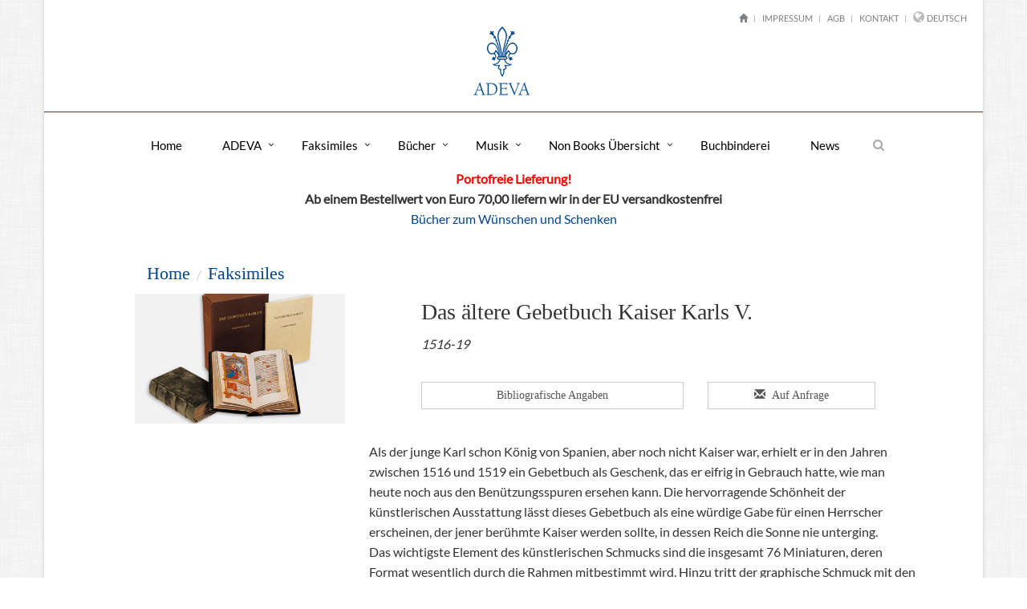

--- FILE ---
content_type: text/html
request_url: https://www.adeva.com/f/79/Das-%C3%A4ltere-Gebetbuch-Kaiser-Karls-V.
body_size: 9054
content:



<!DOCTYPE html>
<!--[if IE 8]> <html lang="de" class="ie8"> <![endif]-->
<!--[if IE 9]> <html lang="de" class="ie9"> <![endif]-->
<!--[if !IE]><!--> <html lang="de"> <!--<![endif]-->  
<head>
    
    
    
    


	<title>Das �ltere Gebetbuch Kaiser Karls V.</title>

    <!-- Meta -->
    
    <meta http-equiv="content-language" content="de">
    <meta name="viewport" content="width=device-width, initial-scale=1.0">
    <meta name="keywords" content="">
    <meta name="description" content="Das �ltere Gebetbuch Kaiser Karls V.">
    <meta name="author" content="adeva.com">

    <!-- Favicon -->
    <link rel="shortcut icon" href="/favicon.ico">
    <link rel="apple-touch-icon" href="/apple-touch-icon.png" />

    <!-- Web Fonts -->
    <link rel="stylesheet" href="/assets/css/fonts.css">

    <!-- CSS Global Compulsory -->
    <link rel="stylesheet" href="/assets/plugins/bootstrap/css/bootstrap.min.css">
    <link rel="stylesheet" href="/assets/css/style.css">

    <!-- CSS Header and Footer -->
    <link rel="stylesheet" href="/assets/css/headers/header-default.css">
    <link rel="stylesheet" href="/assets/css/footers/footer-v1.css">

    <!-- CSS Implementing Plugins -->
    <link rel="stylesheet" href="/assets/plugins/animate.css">
    <link rel="stylesheet" href="/assets/plugins/line-icons/line-icons.css">
    <link rel="stylesheet" href="/assets/plugins/font-awesome/css/font-awesome.min.css">
    <link rel="stylesheet" href="/assets/plugins/fancybox/source/jquery.fancybox.css"> 
    
	<link rel="stylesheet" href="/assets/plugins/sky-forms-pro/skyforms/css/sky-forms.css">
    <link rel="stylesheet" href="/assets/plugins/sky-forms-pro/skyforms/custom/custom-sky-forms.css">
    <!--[if lt IE 9]><link rel="stylesheet" href="/assets/plugins/sky-forms-pro/skyforms/css/sky-forms-ie8.css"><![endif]-->
    
    <link rel="stylesheet" href="/assets/css/carousel.css">
    
    
    <!-- CSS Theme -->
    <link rel="stylesheet" href="/assets/css/theme-colors/default.css" id="style_color">
    

    <!-- CSS Customization -->
    <link rel="stylesheet" href="/assets/css/custom.css">



    <link rel="alternate" hreflang="x-default" href="https://www.adeva.com/f/79/Das-�ltere-Gebetbuch-Kaiser-Karls-V./" />
    <link rel="canonical" href="https://www.adeva.com/f/79/Das-�ltere-Gebetbuch-Kaiser-Karls-V./" />



    
    
    
    
</head>	

<body class="boxed-layout container">
 

<div class="wrapper">
    <!--=== Header ===-->    
    <div class="header">
        
        <div class="container">
                
               
                
                
                <div class="row">
                    
                    <button class="navbar-toggle" data-target=".navbar-responsive-collapse" data-toggle="collapse" type="button">
                        <span class="sr-only">Toggle navigation</span>
                        <span class="fa fa-bars"></span>
                    </button>
                    
                    
                    <!-- Topbar -->
                    <div class="topbar">
                            <!-- Navbar TOP
                                ================================================== -->
                                

	

    <ul class="loginbar pull-right">
    	
        <li><a href="/"><span class="glyphicon glyphicon-home" aria-hidden="true"></span></a></li>
        <li class="topbar-devider"></li>
    
    
                   
			
            
            <li class="text-uppercase"><a href="/cn/8/ADEVA-Impressum">Impressum</a></li>
            <li class="topbar-devider"></li>                   
            
            
            <li class="text-uppercase"><a href="/cn/11/Allgemeine-Geschaeftsbedingungen">AGB</a></li>
            <li class="topbar-devider"></li>                   
            
            
            <li class="text-uppercase"><a href="/cn/9/ADEVA-Kontakt">Kontakt</a></li>
            <li class="topbar-devider"></li>                   
            
    
                         
        <li class="hoverSelector">
            <i class="fa fa-globe"></i>
                <a>Deutsch</a>
                    <ul class="languages hoverSelectorBlock">
                    
                    
                        <li class="active"><a href="/setlanguage.asp?language=de">Deutsch <i class="fa fa-check"></i></a></li>
                    
                        <li><a href="/setlanguage.asp?language=en">English</a></li>
                    
                   </ul>
        </li>
        
        <!-- 
         <li class="topbar-devider"></li>
         
        
         
         	<li><a href="/s_login.asp">Anmelden</a></li>
                  
         -->
                          
    </ul>

                            <!-- Navbar TOP ENDE
                                 ================================================== -->
                    </div>
                    <!-- End Topbar -->
                </div>
        
        
        
                <div class="row">
                    
                        <a class="logo center-block" href="/">
                            <img alt="ADEVA" src="/layout/logo_adeva_web.png">
                        </a>
                     
                    
                     <!--
                        <a class="warenkorb" href="/shop.asp">
                            <img alt="Warenkorb" src="/layout/Warenkorb.png"><span class="badge rounded"></span>
                        </a>
                  	 -->
                   

					<div class="underline_style_1px_00468F"></div>
                    
                </div>
      
                <div class="row">
                    <div class="collapse navbar-collapse mega-menu navbar-responsive-collapse">
                        <div class="navbar-inner">
                            <div class="container">
                                
                                   
                                        <!-- Navbar TOP
                                            ================================================== -->
                                            


<ul class="nav navbar-nav">
                
                
                                	<li><a href="/cn/1/ADEVA-Home">Home</a>
                                
               
                </li>
                  
                
									<li class="dropdown ">
                                    <a href="javascript:void(0);" class="dropdown-toggle" data-toggle="dropdown">ADEVA</a>
								
                      <ul class="dropdown-menu ">
                      
                      	<li>
                        
                        
                        	<a href="/cn/7/ADEVA-zum-Verlag">ADEVA</a>
                      	
                        
                        
                        </li>
                        
                       
                        
                      
                                            
                                <li><a href="/cd/1/ADEVA-Adressen">Adressen</a></li>
                                 
                                 
                                
                                
                                         
                            
                                            
                                <li><a href="/cd/3/ADEVA-Mitarbeiter">Mitarbeiter</a></li>
                                 
                                 
                                
                                
                                         
                            
                                            
                                <li><a href="/cd/4/ADEVA-Geschichte">Geschichte</a></li>
                                 
                                 
                                
                                
                                         
                            
                                            
                                <li><a href="/cd/5/ADEVA-Chronologie">Chronologie</a></li>
                                 
                                 
                                
                                
                                         
                            
                      </ul>
                   
               
                </li>
                  
                
									<li class="dropdown ">
                                    <a href="javascript:void(0);" class="dropdown-toggle" data-toggle="dropdown">Faksimiles</a>
								
                      <ul class="dropdown-menu ">
                      
                      	<li>
                        
                        
                        	<a href="/cn/2/ADEVA-Faksimile-Editionen">Faksimiles</a>
                      	
                        
                        
                        </li>
                        
                       
                        
                      
                                            
                                <li><a href="/cd/6/Faksimiles-Neuerscheinungen">Neuerscheinungen</a></li>
                                 
                                 
                                
                                
                                         
                            
                                            
                                <li><a href="/cd/8/Faksimile-Chronologischer-Index">Chronologischer Index</a></li>
                                 
                                 
                                
                                
                                         
                            
                                            
                                <li><a href="/cd/20/Faksimile-Thematischer-Index">Thematischer Index</a></li>
                                 
                                 
                                
                                
                                         
                            
                                            
                                <li><a href="/cd/7/Faksimile-Alphabetischers-Index">Alphabetischer Index</a></li>
                                 
                                 
                                
                                
                                         
                            
                                            
                                <li><a href="/cd/9/Faksimiles-Dokumentationen">Dokumentationen</a></li>
                                 
                                 
                                
                                
                                         
                            
                      </ul>
                   
               
                </li>
                  
                
									<li class="dropdown ">
                                    <a href="javascript:void(0);" class="dropdown-toggle" data-toggle="dropdown">B�cher</a>
								
                      <ul class="dropdown-menu ">
                      
                      	<li>
                        
                        
                        	<a href="/cn/3/ADEVA-Buecher">B�cher</a>
                      	
                        
                        
                        </li>
                        
                       
                        
                      
                                            
                                <li><a href="/cd/12/Neuerscheinungen">Neuerscheinungen</a></li>
                                 
                                 
                                
                                
                                         
                            
                                            
                                <li><a href="/cd/13/Buchkunst">Buchkunst</a></li>
                                 
                                 
                                
                                
                                         
                            
                                            
                                <li><a href="/cd/14/Enzyklopaedien-Reprints">Enzyklop�dien / Reprints</a></li>
                                 
                                 
                                
                                
                                         
                            
                                            
                                <li><a href="/cd/15/Geschichte">Geschichte</a></li>
                                 
                                 
                                
                                
                                         
                            
                                            
                                <li><a href="/cd/16/Literatur">Literatur</a></li>
                                 
                                 
                                
                                
                                         
                            
                                            
                                <li><a href="/cd/17/Kulturgeschichte">Kulturgeschichte</a></li>
                                 
                                 
                                
                                
                                         
                            
                      </ul>
                   
               
                </li>
                  
                
									<li class="dropdown ">
                                    <a href="javascript:void(0);" class="dropdown-toggle" data-toggle="dropdown">Musik</a>
								
                      <ul class="dropdown-menu ">
                      
                      	<li>
                        
                        
                        	<a href="/cn/4/ADEVA-Musik">Musik</a>
                      	
                        
                        
                        </li>
                        
                       
                        
                      
                                            
                                <li><a href="/cd/18/Musiktitel">Musiktitel</a></li>
                                 
                                 
                                
                                
                                         
                            
                      </ul>
                   
               
                </li>
                  
                
									<li class="dropdown ">
                                    <a href="javascript:void(0);" class="dropdown-toggle" data-toggle="dropdown">Non Books �bersicht</a>
								
                      <ul class="dropdown-menu ">
                      
                      	<li>
                        
                        
                        	<a href="/cn/5/ADEVA-Non-Books">Non Books �bersicht</a>
                      	
                        
                        
                        </li>
                        
                       
                        
                      
                                            
                                <li><a href="/cd/19/Non-Books-Auswahl">Non Books Auswahl</a></li>
                                 
                                 
                                
                                
                                         
                            
                      </ul>
                   
               
                </li>
                  
                
                                	<li><a href="/cn/6/ADEVA-Buchbinderei">Buchbinderei</a>
                                
               
                </li>
                  
                
                                	<li><a href="/cn/10/ADEVA-News">News</a>
                                
               
                </li>
                  
                   
                
                		<!-- Search Block -->
						
                        <li>
							<i class="search fa fa-search search-btn"></i>
							<div class="search-open">
								<div class="input-group animated fadeInDown inline">                                	
							    <form name="myform1" method="post" action="/suche.asp" id="myform1" class="sky-form">
									
                                    <span class="input-group-btn">
                                    <input type="suche" class="form-control" name="suche" placeholder="Suchbegriff">
									
										<button class="btn-u" type="submit" value="Suchen" name="B1">Start</button>
									</span>
                                    
                                </form>
								</div>
							</div>
						</li>
						
                        <!-- End Search Block -->
                        
                
                  
              </ul>


                                        <!-- Navbar TOP ENDE
                                             ================================================== -->
                                
                                
                            </div>
                        </div>
                    </div>
                </div>
        <!--=== End Header ===-->
	</div>
    </div>



	
    <!--=== Slider ===-->
    
    	
   
    <!--=== End Slider ===-->
	



    <!--=== CONTENT Block ===-->
   
        <div class="container">
            
                <div align=center><b><font color=#FF0000>Portofreie Lieferung!</font></b> <br> <b>Ab einem Bestellwert von Euro 70,00 liefern wir in der EU versandkostenfrei</b><br><a href=https://www.adeva.com/newsletter/2022_12_05/Weihnachten_2022.pdf>B&uuml;cher zum W&uuml;nschen und Schenken</a></div><div class=margin-bottom-30></div>



<div class="row">
	
        <div class="col-sm-11 col-md-offset-1 result-category animated fadeInLeft">
        
            <div class="breadcrumb_produkte">
                <ol class="breadcrumb">
                    <li><a href="/">Home</a></li>
                    <li><a href="/cn/2/ADEVA-Faksimile-Editionen">Faksimiles</a></li>
                </ol>
            </div>
    	</div>
        
</div>






<div class="row">

<!-- Linker Bereich für Bilder -->

	<div class="col-sm-3 col-md-offset-1 result-category animated fadeInLeft">
     
     <!--
		<a href="/images/pd/karlaelt1.jpg" rel="gallery" class="fancybox" title="Seit langem vergriffen: das prachtvolle �ltere Gebetbuch Kaiser Karls V. aus der Gent-Br�gger Schule.">
			<span><img class="img-responsive" src="/images/pd/karlaelt1.jpg" alt="Seit langem vergriffen: das prachtvolle �ltere Gebetbuch Kaiser Karls V. aus der Gent-Br�gger Schule."></span>
		</a>
    -->    
        <a href="/images/pd/karlaelt1.jpg" rel="gallery" class="fancybox" title="Das �ltere Gebetbuch Kaiser Karls V.">
			<span><img class="img-responsive" src="/images/pd/karlaelt1.jpg" alt="Das �ltere Gebetbuch Kaiser Karls V."></span>
		</a>
                 
		
    
    
    
    	
	</div>      
        

<!-- Linker Bereich für Bilder ENDE-->


<!-- Rechter Bereich für Artikeldetails -->
	<div class="col-sm-8 animated fadeInRight">
        
            <div class="row">
            
                
                <div class="col-sm-11 col-md-offset-1">
                
                    <h1>Das �ltere Gebetbuch Kaiser Karls V.</h1>
                    
                    <i>1516-19</i>
                    
                    <div class="margin-bottom-30"></div>
                    
                    <div class="row">
                    
                    	<div class="col-md-6">
                        
                        <h5 align="center">
                        <a href='' data-toggle='modal' data-target='#Bibl_Angaben' class="form-control">Bibliografische Angaben</a>
                            
                            
                            <!-- Modal Bibl_Angaben -->
                            <div class="modal fade" id="Bibl_Angaben" tabindex="-1" role="dialog" aria-labelledby="Bibl_AngabenLabel" aria-hidden="true">
                              <div class="modal-dialog">
                                <div class="modal-content">
                                  <div class="modal-header">
                                    <button type="button" class="close" data-dismiss="modal" aria-label="Schlie&szlig;en"><span aria-hidden="true">&times;</span></button>
                                    <h2>Bibliografische Angaben</h2>
                                  </div>
                                  <div class="modal-body">
                                  Entstehungszeit des Codex: zwischen 1516 und 1519.<br />Faksimile: <br />Graz 1976. Vollst&auml;ndige Faksimile-Ausgabe der 512 Seiten (256 Blatt) im Originalformat 153 x 83&#8239;mm. 79 Miniaturen, die anderen Seiten mit kleineren Initialen oder schmucklos. Luxuri&ouml;se Samtausbindung.<br />Wissenschaftlicher Kommentar: <br />Prinz Heinrich K. von Liechtenstein, Waldstein. 94 Seiten und 20 Tafeln. <br />Faksimile und Kommentar in einer Leinenkassette.<br />

                                  </div>
                                  <div class="modal-footer">
                                    <button type="button" class="btn btn-default" data-dismiss="modal">Schlie&szlig;en</button>
                                  </div>
                                </div>
                              </div>
                            </div>
                        </h5>
                        
                           
						</div>
                 
                 
                 		<div class="col-md-4">
							
                            
                           
                            <h5 align="center">
                            
                            
                            <a href='' data-toggle='modal' data-target='#Auf_Anfrage' class="form-control"><i class="icon-prepend glyphicon glyphicon-envelope"></i> Auf Anfrage</a>
                            
                            
                            <!-- Modal Auf_Anfrage -->
                            <div class="modal fade" id="Auf_Anfrage" tabindex="-1" role="dialog" aria-labelledby="Auf_AnfrageLabel" aria-hidden="true">
                              <div class="modal-dialog">
                                <div class="modal-content">
                                  <div class="modal-header">
                                    <button type="button" class="close" data-dismiss="modal" aria-label="Schlie&szlig;en"><span aria-hidden="true">&times;</span></button>
                                    <h2>Anfrage zu<br>Das �ltere Gebetbuch Kaiser Karls V.</h2>
                                  </div>
                                  <div class="modal-body">
                                  
<script language="javascript">
function RefreshImage(valImageId) {
	var objImage = document.images[valImageId];
	if (objImage == undefined) {
		return;
	}
	var now = new Date();
	objImage.src = objImage.src.split('?')[0] + '?x=' + now.toUTCString();
}
</script>



<form method="post" action="/f/79/Das-�ltere-Gebetbuch-Kaiser-Karls-V.?Action=Insert" id="sky-form1" class="sky-form">

<div class="row">
	<div class="col-xs-12 col-sm-6 col-md-12">
	
    
    	
    <fieldset>
        <div class="row">
        <section class="col col-6">
        <label class="label">Anrede</label> 
        <label class="input"><input name="anrede" type="required" class="form-control" value=""></label>
        </section>
        
        <section class="col col-6">
        <label class="label">Name*</label> 
        <label class="input"><input name="name" type="required" class="form-control" placeholder="Name" value=""></label>
        </section>
        
        
        
        <div class="row">
        <section class="col col-6">
        <label class="label">Adresse</label> 
        <label class="input"><input name="adresse" type="text" class="form-control" placeholder="Adresse" value=""></label>
        </section>
        
        <section class="col col-6">
        <label class="label">Land / PLZ / Ort</label> 
        <label class="input"><input name="plzort" type="text" class="form-control" placeholder="Land / PLZ / Ort" value=""></label>
        </section>
        </div>
               
        <div class="row">
        <section class="col col-6">
        <label class="label">Telefon*</label>
        <label class="input">
        <i class="icon-append fa fa-phone"></i>
        <input name="telefon" type="required" class="form-control" placeholder="Telefon" value=""></label>
        </section>
        
        <section class="col col-6">
        <label class="label">E-Mail*</label>
        <label class="input">
        <i class="icon-append fa fa-envelope"></i>
        <input name="email" type="email" class="form-control" placeholder="E-Mail" value=""></label>
        </section>
        </div>
        
        <div class="row">
        <section class="col col-6">
        <label class="label">Besondere Anmerkung oder Mitteilungen</label>
        <label class="input"><textarea name="anmerkung" class="form-control" rows="3"></textarea></label>
        </section>
        
        <section class="col col-6">
        <label class="label">Sicherheitscode</label>
        <label class="input"><input name="captchacode" type="required" class="form-control" placeholder="Code" /><br />
        <img id="imgCaptcha" src="/include/captcha.asp" />&nbsp;<a href="javascript:void(0)" onclick="RefreshImage('imgCaptcha')">Code &auml;ndern</a></label>
        </section>
        </div>
		
        </fieldset>
        
        <footer>
        <input type="submit" name="Submit" value="Anfrage senden" class="btn btn-default">
        <input type="hidden" name="anfrage_zu" value="">
        <input type="hidden" name="url_redirect" value="f">
        <input type="hidden" name="titel" value="Das �ltere Gebetbuch Kaiser Karls V.">
        
        
        </footer>
        

		
	</div>
</div>

</FORM>





                                  </div>
                                  <div class="modal-footer">
                                    <button type="button" class="btn btn-default" data-dismiss="modal">Schlie&szlig;en</button>
                                  </div>
                                </div>
                              </div>
                            </div>
                            
                            </h5>
                            
                        </div>
                        
                    </div>
                    
                </div>
            
            </div>
            
            
            <div class="margin-bottom-30"></div>
            
            <div class="row">
            	<div class="col-md-11">
                Als der junge Karl schon K&ouml;nig von Spanien, aber noch nicht Kaiser war, erhielt er in den Jahren zwischen 1516 und 1519 ein Gebetbuch als Geschenk, das er eifrig in Gebrauch hatte, wie man heute noch aus den Ben&uuml;tzungsspuren ersehen kann. Die hervorragende Sch&ouml;nheit der k&uuml;nstlerischen Ausstattung l&auml;sst dieses Gebetbuch als eine w&uuml;rdige Gabe f&uuml;r einen Herrscher erscheinen, der jener ber&uuml;hmte Kaiser werden sollte, in dessen Reich die Sonne nie unterging.<br />Das wichtigste Element des k&uuml;nstlerischen Schmucks sind die insgesamt 76 Miniaturen, deren Format wesentlich durch die Rahmen mitbestimmt wird. Hinzu tritt der graphische Schmuck mit den &uuml;berall im Text verstreuten bunten Initialen und Zeilenf&uuml;llungen, die auf den Seiten der Miniaturen farblich mit den Rahmen &uuml;bereinstimmen. Die 24 Kalenderseiten, die den Text einleiten, sind zur G&auml;nze mit Initialen, Zierleisten und abwechselnd schwarzer und roter Schrift ausgestattet, wahre Kunstwerke, auch ohne figuralen Schmuck.<br />Die k&uuml;nstlerische Ausstattung des Buches ist allerdings keineswegs von einem &uuml;bertriebenen Prunk, der f&uuml;r eine geistige Sammlung im Gebet hinderlich gewesen w&auml;re. Vielmehr wird die organische Einheit von Text und Schmuck durch die asketische Einfachheit der Rahmen noch betont, so dass dieses Buch nicht nur ein wertvolles Schaust&uuml;ck, sondern ein vielben&uuml;tztes Hilfsmittel zur inneren Andacht des jungen K&ouml;nigs und sp&auml;teren Kaisers war.<br /><br />
<h1>Die k&uuml;nstlerische Ausstattung</h1>
Sosehr das Gebetbuch in der gefestigten Tradition der Livres d&rsquo;heures steht, so entschieden hebt es sich doch in seiner individuellen Anlage und Ausstattung von den zahlreichen verwandten Werken ab. Es geh&ouml;rt der letzten Generation dieser Buchart an, die im 2. Jahrzehnt des 16. Jh.s noch sehr kr&auml;ftig bl&uuml;ht, die nach dem 3. Jahrzehnt allm&auml;hlich ausstirbt. Es ist also weniger ein Werk des &Uuml;bergangs als vielmehr ein Werk des Ausklanges.<br />Die kostbaren Miniaturen sind von einem namentlich nicht bekannten Meister geschaffen. Ein besonderes Kennzeichen sind die zarten Farben, deren Sch&ouml;nheit wesentlich f&uuml;r die k&uuml;nstlerische Wirkung des Buches ist. Sie geben den Landschaften im Hintergrund einen sanften atmosph&auml;rischen Ton, der die Einzelheiten nur fl&uuml;chtig andeutet. Die landschaftliche Perspektive wird meisterhaft beherrscht, die Architekturen im Vordergrund sind einfach und schlicht gehalten. Besondere Freude hat der Maler an der Darstellung von modischen Einzelheiten, besonders von Details der weiblichen Kleidung.<br />Das &auml;ltere Gebetbuch Karls V. hat sich f&uuml;r eine einfache, aber in ihrer konsequenten Art wirkungsvolle Rahmung entschieden, die jedoch auf jeden &uuml;bertriebenen Prunk verzichtet. Daneben verdienen auch die Initialen als Schmuckelement besondere Beachtung. Sie sind das Werk eines eigenen Meisters, der mit dem Schreiber und dem Miniator eng zusammengearbeitet hat. Von ihm stammen auch die zahlreichen Zeilenf&uuml;llungen, die mit ihren zierlichen mehrfarbigen Leisten besonders den Kalenderseiten ein farbenfrohes Aussehen geben.<br /><br />
<h1>Ein Kleinod zur geistigen Andacht</h1>
Die Sprache dieses Buches ist das allen Gebildeten jener Zeit verst&auml;ndliche Latein. Nur wenige Gebete, einige Titel und Zwischenanweisungen sind franz&ouml;sisch. Beinahe das ganze Buch ist nach einem einheitlichen Plan von einer einzigen Hand in einer sehr sorgf&auml;ltigen und zierlichen burgundischen Bastarda geschrieben. Die Schrift entspricht in ihrer vornehmen Einfachheit dem Zweck des Buches als Hilfsmittel zur inneren Andacht.<br />Von der Kostbarkeit dieses kleinformatigen Gebetbuches zeugt nicht zuletzt der Beschreibstoff, der aus feinstem &bdquo;Jungfernpergament&ldquo; besteht. Der k&ouml;nigliche Besitzer und auch eifrige Ben&uuml;tzer selbst, Karl V., ist auf fol. 213v dargestellt. Dort und auch auf der folgenden Seite (fol. 214r), d. i. beim Gebet zum eigenen Schutzengel, ist der Text an einigen Stellen bis zur Unleserlichkeit verschmutzt, was auf den eifrigen Gebrauch des Besitzers hinweist.<br />Dieses Gebetbuch, das in seiner &auml;u&szlig;eren Form der W&uuml;rde des k&ouml;nigliche Besitzers angemessen war, diente als Erbauungsbuch f&uuml;r einen jungen Herrscher, der sich f&uuml;r seine geistige Sammlung immer wieder darin versenkte.<br /><br />
<h1>Der Kommentarband</h1>
Der ausf&uuml;hrliche wissenschaftliche Kommentar, der von Heinrich Karl von Liechtenstein verfasst wurde, gibt eine kodikologische und kunsthistorische Einf&uuml;hrung in das &auml;ltere Gebetbuch Karls V. Darin wird in einer auch f&uuml;r den Laien ansprechenden Weise der textliche Inhalt erschlossen sowie die k&uuml;nstlerische Ausstattung ausf&uuml;hrlich beschrieben, wobei auch zahlreiche Vergleichsabbildungen beigef&uuml;gt sind.
                </div>
            
            </div>
        
   		</div>     
 
    
</div>



                
                
           
        </div>
    <!--/row-->
    <!-- End CONTENT Block -->

    



	






    <!--=== Footer Version 1 ===-->
    	


<div class="footer-v1">
        <div class="footer">
            <div class="container">
                <div class="row">
                    <!-- About -->
                    <div class="col-sm-9 col-md-offset-1">
                          
                                ADEVA - Akademische Druck- u. Verlagsanstalt Graz, A-8042 Graz, Postfach 18
                        
                    </div>
                    <div class="col-sm-2">
                          
                                Copyright &copy; 2020
                         
                    </div>
                    
                    
                </div>
            </div> 
        </div><!--/footer-->        
</div>
    <!--=== End Footer Version 1 ===-->
    
    
    
    
    
    
    
</div><!--/wrapper-->



<!-- JS Global Compulsory -->			
<script type="text/javascript" src="/assets/plugins/jquery/jquery.min.js"></script>
<script type="text/javascript" src="/assets/plugins/jquery/jquery-migrate.min.js"></script>
<script type="text/javascript" src="/assets/plugins/bootstrap/js/bootstrap.min.js"></script>
<!-- JS Implementing Plugins -->
<script type="text/javascript" src="/assets/plugins/back-to-top.js"></script>
<script type="text/javascript" src="/assets/plugins/smoothScroll.js"></script>
<script type="text/javascript" src="/assets/plugins/fancybox/source/jquery.fancybox.pack.js"></script>
<script type="text/javascript" src="/assets/plugins/sky-forms-pro/skyforms/js/jquery.maskedinput.min.js"></script>
<script type="text/javascript" src="/assets/plugins/sky-forms-pro/skyforms/js/jquery-ui.min.js"></script>
<script type="text/javascript" src="/assets/plugins/sky-forms-pro/skyforms/js/jquery.validate.min.js"></script>
<!-- JS Customization -->
<script type="text/javascript" src="/assets/js/custom.js"></script>
<script type="text/javascript" src="/assets/js/shop.app.js"></script>
<!-- JS Page Level -->           
<script type="text/javascript" src="/assets/js/app.js"></script>
<script type="text/javascript" src="/assets/js/plugins/fancy-box.js"></script>
<script type="text/javascript" src="/assets/js/plugins/masking.js"></script>
<script type="text/javascript" src="/assets/js/plugins/validation.js"></script>
<script type="text/javascript">
    jQuery(document).ready(function() {
      	App.init();
		Masking.initMasking();
		Validation.initValidation();
		FancyBox.initFancybox();
    });
</script>
<!--[if lt IE 9]>
    <script src="/assets/plugins/respond.js"></script>
    <script src="/assets/plugins/html5shiv.js"></script>
    <script src="/assets/plugins/placeholder-IE-fixes.js"></script>
    <script src="/assets/plugins/sky-forms-pro/skyforms/js/sky-forms-ie8.js"></script>
<![endif]-->

<!--[if lt IE 10]>
    <script src="/assets/plugins/sky-forms-pro/skyforms/js/jquery.placeholder.min.js"></script>
<![endif]--> 












</body>
</html>

--- FILE ---
content_type: text/css
request_url: https://www.adeva.com/assets/css/fonts.css
body_size: 217
content:
/* lato-300 - latin */
@font-face {
  font-family: 'Lato';
  font-style: normal;
  font-weight: 300;
  src: url('/assets/fonts/lato-v23-latin-300.eot'); /* IE9 Compat Modes */
  src: local(''),
       url('/assets/fonts/lato-v23-latin-300.eot?#iefix') format('embedded-opentype'), /* IE6-IE8 */
       url('/assets/fonts/lato-v23-latin-300.woff2') format('woff2'), /* Super Modern Browsers */
       url('/assets/fonts/lato-v23-latin-300.woff') format('woff'), /* Modern Browsers */
       url('/assets/fonts/lato-v23-latin-300.ttf') format('truetype'), /* Safari, Android, iOS */
       url('/assets/fonts/lato-v23-latin-300.svg#Lato') format('svg'); /* Legacy iOS */
}
/* lato-regular - latin */
@font-face {
  font-family: 'Lato';
  font-style: normal;
  font-weight: 400;
  src: url('/assets/fonts/lato-v23-latin-regular.eot'); /* IE9 Compat Modes */
  src: local(''),
       url('/assets/fonts/lato-v23-latin-regular.eot?#iefix') format('embedded-opentype'), /* IE6-IE8 */
       url('/assets/fonts/lato-v23-latin-regular.woff2') format('woff2'), /* Super Modern Browsers */
       url('/assets/fonts/lato-v23-latin-regular.woff') format('woff'), /* Modern Browsers */
       url('/assets/fonts/lato-v23-latin-regular.ttf') format('truetype'), /* Safari, Android, iOS */
       url('/assets/fonts/lato-v23-latin-regular.svg#Lato') format('svg'); /* Legacy iOS */
}

--- FILE ---
content_type: text/css
request_url: https://www.adeva.com/assets/css/footers/footer-v1.css
body_size: 175
content:
/*Footer-v1
------------------------------------*/
.footer-v1 .footer {
	border-top: solid 1px #00468F;
	padding: 10px 0 10px;	
	background: #fff;
}

.footer-v1 .footer p {
	color: #000;
	font-size: 8px;
}

.footer-v1 .footer h2 {
	color: #333;
	font-size: 18px;
	font-weight: 200;
}

/*Link List*/
.footer-v1 .link-list li {
	border-top: solid 1px #353535;
}

.footer-v1 address,
.footer-v1 .link-list a,
.footer-v1 .link-list i {
	color: #000;
}

.footer-v1 address {
	line-height: 23px;
}




.footer-v1 .footer-socials {
	margin-top: 12px;
	text-align: right;
}

.footer-v1 .footer-socials li a {
	color: #777;
	font-size: 16px;
}

@media (max-width: 991px) {
	
	.footer-v1 .footer-socials {
		text-align: left;
	}
}

--- FILE ---
content_type: text/css
request_url: https://www.adeva.com/assets/css/carousel.css
body_size: 502
content:
/* GLOBAL STYLES
-------------------------------------------------- */



/* CUSTOMIZE THE CAROUSEL
-------------------------------------------------- */



/* Carousel base class */
.carousel {
  /*height: 420px;*/
  margin-bottom: 0px;
  z-index: 1;
}



/* Since positioning the image, we need to help out the caption */
.carousel-caption {
  	z-index: 12;
	left:15%;
	right:15%;
	bottom:20px;
}

/* Declare heights because of positioning of img element */
.carousel .item250 {
  /* height: 250px; */
  background-color: #ffffff;
}
.carousel .item550 {
  /*height: 550px; */
  background-color: #ffffff;
}
.carousel-inner > .item > img {
  position: absolute;
  top: 0;
  left: 0;
  min-width: 100%;
  /*height: 420px; */
  z-index:11;
}


.carousel-control {
    bottom: 0;
    color: #fff;
    font-size: 20px;
    left: 0;
    opacity: 0.5;
    position: absolute;
    text-align: center;
    text-shadow: 0 1px 2px rgba(0, 0, 0, 0.6);
    top: 0;
    width: 15%;
	z-index:99;
}




@media (max-width: 1200px) 
{
	.carousel .item {
	  height: 210px;
	  background-color: #ffffff;
	}
    
    .carousel .item250 {
	  
	  background-color: #ffffff;
	}
	
    .carousel .item550 {
	  
	  background-color: #ffffff;
	}

}

@media (max-width: 992px) 
{
	.carousel .item {
	  height: 170px;
	  background-color: #ffffff;
	}
	
	
}

@media (max-width: 768px) 
{
		/* Am kleinen Display (Mobile) wird der Slider nicht angezeigt */
		.carousel { display:none; }	
		
}	
	
@media (max-width: 480px) 
{
	.carousel { display:none; }	
	
}


--- FILE ---
content_type: text/css
request_url: https://www.adeva.com/assets/css/custom.css
body_size: 2144
content:
/* Add here all your css styles (customizations) */

@font-face {
	font-family: 'Dense-Regular';
	src: url('fonts/Dense-Regular.eot?') format('eot'),
	     /*url('fonts/Gotham-Light.otf')  format('opentype'),*/
	     url('fonts/Dense-Regular.woff') format('woff'),
	     url('fonts/Dense-Regular.ttf')  format('truetype'),
	     url('fonts/Dense-Regular.svg#Times') format('svg');
}



body {
    /*font-family: "Gotham-Light",Helvetica,Arial,sans-serif;*/
	font-family: 'Lato', sans-serif;
}



h1, h2, h3, h4, h5, h6 {
    color: #333;
    font-family: "Times",Verdana,Arial,sans-serif;
    font-weight: normal;
    margin-top: 5px;
    text-shadow: none;
}




.header .navbar-inner{
  /*background-image: url('/layout/bg_navbar.png');*/
  background-repeat: repeat-x;
}

.header .logo {
    height: 100%;
    vertical-align: middle;
    width: 100px;
}



.header .warenkorb {
    display: table-cell;
    height: 100%;
    margin-top:20px;
	margin-left:0px;
	margin-right:30px;
    width: 80px;
	float:right;
}

.header .warenkorb .badge {

    vertical-align: top;

}



.header .topbar {
    padding: 8px 20px;
}


/* NAVIGATION zentriert anzeiegn */
.header .navbar-nav {
    display: table;
    float: none;
    margin: 0 auto;
    table-layout: fixed;
}


.header .navbar-toggle {
    float: left;
    margin-bottom: 8px;
    margin-left: 15px;
    
}


.header .logo img {
    padding: 0px 0px 0px 0px;
	margin-bottom: 20px;
	margin-top: 0px;
	margin-right:0px;
}



.breadcrumb_produkte .breadcrumb {
    border-radius: 4px;
    list-style: outside none none;
    margin-bottom: 0px;
	margin-top: 0px;
	top: 0px;
}


.breadcrumb_produkte .breadcrumb li.active, .breadcrumb li a {
    font-family: "Times",Verdana,Arial,sans-serif;
	font-size:22px;
	font-weight: normal;
	color: #00468F;
    text-decoration: none;
}



.breadcrumb_produkte .breadcrumb li.active, .breadcrumb li a:hover {
    font-family: "Times",Verdana,Arial,sans-serif;
	font-size:22px;
	font-weight: normal;
	color: #333;
    text-decoration: none;
}






.footer-logo {
    margin-bottom: 10px;
}

address  a {
    color: #000;
}

address  a:hover {
    color: #000;
	text-decoration:underline;
}



.slider-inner .da-slider {
    border-bottom: 0px;
    box-shadow: none;
}

.abschluss_slider {
	background-image: url('/layout/bg_slider_unten.png');
  	background-repeat: repeat-x;
	height:12px;
}

.underline_style_1px_00468F {
	border-bottom: 1px solid #00468F;
	margin-bottom:20px;
}

.underline_style_2px_CCC {
	border-bottom: 1px solid #CCC;
	margin-bottom:5px;
}

p {
  color: #000;    
} 


.preis_highlight {
    margin-bottom: 1px;
    margin-top: 0;
}





.footer-v1 .footer h2 {
    color: #333;
    font-size: 24px;
    font-weight: 200;
}


.footer .headline {
    border-bottom: 2px solid #00468F;
    display: block;
    margin: 10px 0 10px;
}


.footer .headline a {
    font-family: "Times",Verdana,Arial,sans-serif;
}



.wishlist-box_1 {
    border: 1px solid #00468F;
    display: block;
	margin-left:0px;
	margin-top: 10px;
	margin-bottom: 0px;
	text-align:center;
	padding:1px 10px 1px 10px;
}

.wishlist-box {
    border: 0px solid #00468F;
    display: block;
    margin-left:0px;
	margin-top: 0px;
	margin-bottom: 0px;
	text-align:center;
	padding:1px 10px 1px 10px;
}


.btn-warenkorb {
   border-left: 30px solid #00468F;
   border-bottom: 1px solid #00468F;
   border-right: 1px solid #00468F;
   border-top: 1px solid #00468F;
   color: #333;
   font-size: 12px;
   cursor: pointer;
   font-weight: 400;
   padding: 3px 6px;
   position: relative;
   background: #fff;
   white-space: nowrap;
   display: inline-block;
   text-decoration: none;
   text-transform: uppercase;
   margin-bottom:5px;
}
.btn-warenkorb:hover {
   border-left: 30px solid #00468F;
   border-bottom: 1px solid #00468F;
   border-right: 1px solid #00468F;
   border-top: 1px solid #00468F;
   color: #333;
  text-decoration: underline;
  -webkit-transition: all 0.3s ease-in-out;
  -moz-transition: all 0.3s ease-in-out;
  -o-transition: all 0.3s ease-in-out;
  transition: all 0.3s ease-in-out;
  text-transform: uppercase;
}


.produkt_detail_accordion .panel-default {
    border-color: #fff;
}

.produkt_detail_accordion .panel-title a {
    color: inherit;
    font-size: 22px;
    margin-bottom: 0;
    margin-top: 0;
}


.nav_produkte_links a {

	font-family: "Lato",Verdana,Arial,sans-serif;
	font-size:15px;
	font-weight: normal;
    margin-top: 5px;
    text-shadow: none;
	text-decoration:none;
	
}

.nav_produkte_links a:hover {
	color:#00468F;
}


.nav_produkte_links li {
	padding-left: 5px;
    margin-top: 5px;
	margin-bottom: 5px;
	border-bottom:1px solid #00468F;
	
}


.nav_produkte_links .selected {
	background: #00468F;
	color: #fff;
}

.nav_produkte_links .selected a {
	color: #fff;
}



.prod_kategorie_titel_detail h1 {
	text-align:center;
	padding-bottom:10px;
	padding-top:10px;
}

.rgba-banner {
    color: #fff;
    font-size: 14px;
    font-weight: 600;
    padding: 3px 8px;
    position: absolute;
    right: -5px;
    text-transform: uppercase;
    top: 45px;
}
.shop-rgba-dark-green {
    background: rgba(133, 172, 164, 0.5) none repeat scroll 0 0;
}



.illustration-v2 .add-to-cart:hover {
   background: rgba(133, 172, 164, 0.8) none repeat scroll 0 0;
   color: #fff; 
}


.wishlist-box-kategorie {
	text-align:center;
}



.filter-results {
    border-bottom: 0px solid #dedede;
    border-top: 0px solid #dedede;
    margin-bottom: 5px;
    padding: 0px 0;
}








.shopping-cart li:first-child {
    padding-left: 5px;
}


.shopping-cart .total-result .total-price span {
    color: #00468F;
}


.shopping-cart .total-result h4 {
    font-family: "Open Sans",sans-serif;
	float: left;
    margin-right: 15px;
	color: #00468F;
}


.shopping-cart .coupon-code {
    border-top: 1px solid #eee;
    margin-top: 0px;
    padding-top: 10px;
}






.wk_fortschritt {
    border: 1px solid #eee;
    margin-top: 10px;
	text-align:center;
}

.wk_fortschritt_active {
    border: 1px solid #eee;
    margin-top: 10px;
	text-align:center;
	background: rgba(133, 172, 164, 0.8) none repeat scroll 0 0;
}

input.neu_rechnen { 
	margin-left: 3px; 
	font: 1px Helvetica; 
	background: #FFF url(recalculate.gif) no-repeat;  
	width: 16px;
	height: 16px;
	border: 0px;	
}







.carousel-v1 .carousel-arrow a i {
    background: #000 none repeat scroll 0 0;
    margin-top: -18px;
    opacity: 0.6;
    padding: 2px 12px;
    position: absolute;
    top: 50%;
	z-index:99;
}




.shopping-cart .table > tbody > tr > td.shop-black {
    color: #000;
}

.shop-black h4 {
    color: #000;
}

--- FILE ---
content_type: text/javascript
request_url: https://www.adeva.com/assets/js/plugins/validation.js
body_size: 352
content:
var Validation = function () {

    return {
        
        //Validation
        initValidation: function () {
	        $("#sky-form1").validate({                   
	            // Rules for form validation
	            rules:
	            {
	                vorname:
	                {
	                    required: true
	                },
	                name:
	                {
	                    required: true
	                },
	                email:
	                {
	                    required: true,
	                    email: true
	                },
	                telefon:
	                {
	                    required: true
	                },
	                land:
	                {
	                    required: true
	                },
	                ort:
	                {
	                    required: true
	                },
	                plz:
	                {
	                    required: true
	                },
	                adresse:
	                {
	                    required: true
	                },
					password:
	                {
	                    required: true,
	                    password: true
	                },
	            },
	                                
	            // Messages for form validation
	            messages:
	            {
	                vorname:
	                {
	                    required: 'Vorname erforderlich'
	                },
					name:
	                {
	                    required: 'Name erforderlich'
	                },
	                email:
	                {
	                    required: 'Bitte geben Sie Ihre E-Mail an'
	                },
					telefon:
	                {
	                    required: 'Bitte geben Sie Ihre TelNr an'
	                },
	                land:
	                {
	                    required: 'Land erforderlich'
	                },
	                ort:
	                {
	                    required: 'Ort erforderlich'
	                },
					plz:
	                {
	                    required: 'PLZ erforderlich'
	                },
					adresse:
	                {
	                    required: 'Adresse erforderlich'
	                },
					 password:
	                {
	                    required: 'Bitte geben Sie Ihr Passwort an'
	                }
	            },                  
	            
	            // Do not change code below
	            errorPlacement: function(error, element)
	            {
	                error.insertAfter(element.parent());
	            }
	        });
        }

    };
}();